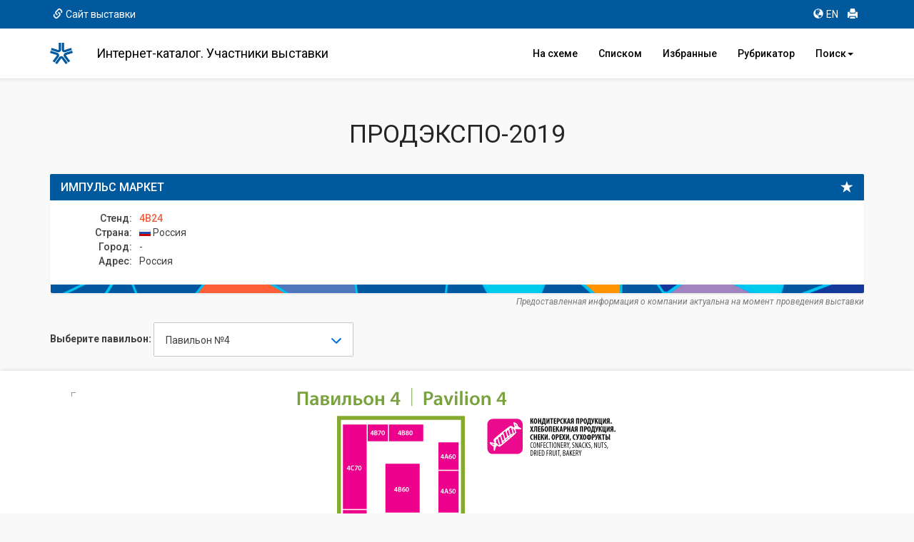

--- FILE ---
content_type: text/html; charset=utf-8
request_url: https://www.google.com/recaptcha/api2/anchor?ar=1&k=6LdlI1cUAAAAAF7ktk2POV35LZHTcDnQuLtA5Dxj&co=aHR0cHM6Ly9jYXRhbG9nLmV4cG9jZW50ci5ydTo0NDM.&hl=en&v=PoyoqOPhxBO7pBk68S4YbpHZ&size=invisible&badge=inline&anchor-ms=20000&execute-ms=30000&cb=3x02ksrg8r2g
body_size: 49275
content:
<!DOCTYPE HTML><html dir="ltr" lang="en"><head><meta http-equiv="Content-Type" content="text/html; charset=UTF-8">
<meta http-equiv="X-UA-Compatible" content="IE=edge">
<title>reCAPTCHA</title>
<style type="text/css">
/* cyrillic-ext */
@font-face {
  font-family: 'Roboto';
  font-style: normal;
  font-weight: 400;
  font-stretch: 100%;
  src: url(//fonts.gstatic.com/s/roboto/v48/KFO7CnqEu92Fr1ME7kSn66aGLdTylUAMa3GUBHMdazTgWw.woff2) format('woff2');
  unicode-range: U+0460-052F, U+1C80-1C8A, U+20B4, U+2DE0-2DFF, U+A640-A69F, U+FE2E-FE2F;
}
/* cyrillic */
@font-face {
  font-family: 'Roboto';
  font-style: normal;
  font-weight: 400;
  font-stretch: 100%;
  src: url(//fonts.gstatic.com/s/roboto/v48/KFO7CnqEu92Fr1ME7kSn66aGLdTylUAMa3iUBHMdazTgWw.woff2) format('woff2');
  unicode-range: U+0301, U+0400-045F, U+0490-0491, U+04B0-04B1, U+2116;
}
/* greek-ext */
@font-face {
  font-family: 'Roboto';
  font-style: normal;
  font-weight: 400;
  font-stretch: 100%;
  src: url(//fonts.gstatic.com/s/roboto/v48/KFO7CnqEu92Fr1ME7kSn66aGLdTylUAMa3CUBHMdazTgWw.woff2) format('woff2');
  unicode-range: U+1F00-1FFF;
}
/* greek */
@font-face {
  font-family: 'Roboto';
  font-style: normal;
  font-weight: 400;
  font-stretch: 100%;
  src: url(//fonts.gstatic.com/s/roboto/v48/KFO7CnqEu92Fr1ME7kSn66aGLdTylUAMa3-UBHMdazTgWw.woff2) format('woff2');
  unicode-range: U+0370-0377, U+037A-037F, U+0384-038A, U+038C, U+038E-03A1, U+03A3-03FF;
}
/* math */
@font-face {
  font-family: 'Roboto';
  font-style: normal;
  font-weight: 400;
  font-stretch: 100%;
  src: url(//fonts.gstatic.com/s/roboto/v48/KFO7CnqEu92Fr1ME7kSn66aGLdTylUAMawCUBHMdazTgWw.woff2) format('woff2');
  unicode-range: U+0302-0303, U+0305, U+0307-0308, U+0310, U+0312, U+0315, U+031A, U+0326-0327, U+032C, U+032F-0330, U+0332-0333, U+0338, U+033A, U+0346, U+034D, U+0391-03A1, U+03A3-03A9, U+03B1-03C9, U+03D1, U+03D5-03D6, U+03F0-03F1, U+03F4-03F5, U+2016-2017, U+2034-2038, U+203C, U+2040, U+2043, U+2047, U+2050, U+2057, U+205F, U+2070-2071, U+2074-208E, U+2090-209C, U+20D0-20DC, U+20E1, U+20E5-20EF, U+2100-2112, U+2114-2115, U+2117-2121, U+2123-214F, U+2190, U+2192, U+2194-21AE, U+21B0-21E5, U+21F1-21F2, U+21F4-2211, U+2213-2214, U+2216-22FF, U+2308-230B, U+2310, U+2319, U+231C-2321, U+2336-237A, U+237C, U+2395, U+239B-23B7, U+23D0, U+23DC-23E1, U+2474-2475, U+25AF, U+25B3, U+25B7, U+25BD, U+25C1, U+25CA, U+25CC, U+25FB, U+266D-266F, U+27C0-27FF, U+2900-2AFF, U+2B0E-2B11, U+2B30-2B4C, U+2BFE, U+3030, U+FF5B, U+FF5D, U+1D400-1D7FF, U+1EE00-1EEFF;
}
/* symbols */
@font-face {
  font-family: 'Roboto';
  font-style: normal;
  font-weight: 400;
  font-stretch: 100%;
  src: url(//fonts.gstatic.com/s/roboto/v48/KFO7CnqEu92Fr1ME7kSn66aGLdTylUAMaxKUBHMdazTgWw.woff2) format('woff2');
  unicode-range: U+0001-000C, U+000E-001F, U+007F-009F, U+20DD-20E0, U+20E2-20E4, U+2150-218F, U+2190, U+2192, U+2194-2199, U+21AF, U+21E6-21F0, U+21F3, U+2218-2219, U+2299, U+22C4-22C6, U+2300-243F, U+2440-244A, U+2460-24FF, U+25A0-27BF, U+2800-28FF, U+2921-2922, U+2981, U+29BF, U+29EB, U+2B00-2BFF, U+4DC0-4DFF, U+FFF9-FFFB, U+10140-1018E, U+10190-1019C, U+101A0, U+101D0-101FD, U+102E0-102FB, U+10E60-10E7E, U+1D2C0-1D2D3, U+1D2E0-1D37F, U+1F000-1F0FF, U+1F100-1F1AD, U+1F1E6-1F1FF, U+1F30D-1F30F, U+1F315, U+1F31C, U+1F31E, U+1F320-1F32C, U+1F336, U+1F378, U+1F37D, U+1F382, U+1F393-1F39F, U+1F3A7-1F3A8, U+1F3AC-1F3AF, U+1F3C2, U+1F3C4-1F3C6, U+1F3CA-1F3CE, U+1F3D4-1F3E0, U+1F3ED, U+1F3F1-1F3F3, U+1F3F5-1F3F7, U+1F408, U+1F415, U+1F41F, U+1F426, U+1F43F, U+1F441-1F442, U+1F444, U+1F446-1F449, U+1F44C-1F44E, U+1F453, U+1F46A, U+1F47D, U+1F4A3, U+1F4B0, U+1F4B3, U+1F4B9, U+1F4BB, U+1F4BF, U+1F4C8-1F4CB, U+1F4D6, U+1F4DA, U+1F4DF, U+1F4E3-1F4E6, U+1F4EA-1F4ED, U+1F4F7, U+1F4F9-1F4FB, U+1F4FD-1F4FE, U+1F503, U+1F507-1F50B, U+1F50D, U+1F512-1F513, U+1F53E-1F54A, U+1F54F-1F5FA, U+1F610, U+1F650-1F67F, U+1F687, U+1F68D, U+1F691, U+1F694, U+1F698, U+1F6AD, U+1F6B2, U+1F6B9-1F6BA, U+1F6BC, U+1F6C6-1F6CF, U+1F6D3-1F6D7, U+1F6E0-1F6EA, U+1F6F0-1F6F3, U+1F6F7-1F6FC, U+1F700-1F7FF, U+1F800-1F80B, U+1F810-1F847, U+1F850-1F859, U+1F860-1F887, U+1F890-1F8AD, U+1F8B0-1F8BB, U+1F8C0-1F8C1, U+1F900-1F90B, U+1F93B, U+1F946, U+1F984, U+1F996, U+1F9E9, U+1FA00-1FA6F, U+1FA70-1FA7C, U+1FA80-1FA89, U+1FA8F-1FAC6, U+1FACE-1FADC, U+1FADF-1FAE9, U+1FAF0-1FAF8, U+1FB00-1FBFF;
}
/* vietnamese */
@font-face {
  font-family: 'Roboto';
  font-style: normal;
  font-weight: 400;
  font-stretch: 100%;
  src: url(//fonts.gstatic.com/s/roboto/v48/KFO7CnqEu92Fr1ME7kSn66aGLdTylUAMa3OUBHMdazTgWw.woff2) format('woff2');
  unicode-range: U+0102-0103, U+0110-0111, U+0128-0129, U+0168-0169, U+01A0-01A1, U+01AF-01B0, U+0300-0301, U+0303-0304, U+0308-0309, U+0323, U+0329, U+1EA0-1EF9, U+20AB;
}
/* latin-ext */
@font-face {
  font-family: 'Roboto';
  font-style: normal;
  font-weight: 400;
  font-stretch: 100%;
  src: url(//fonts.gstatic.com/s/roboto/v48/KFO7CnqEu92Fr1ME7kSn66aGLdTylUAMa3KUBHMdazTgWw.woff2) format('woff2');
  unicode-range: U+0100-02BA, U+02BD-02C5, U+02C7-02CC, U+02CE-02D7, U+02DD-02FF, U+0304, U+0308, U+0329, U+1D00-1DBF, U+1E00-1E9F, U+1EF2-1EFF, U+2020, U+20A0-20AB, U+20AD-20C0, U+2113, U+2C60-2C7F, U+A720-A7FF;
}
/* latin */
@font-face {
  font-family: 'Roboto';
  font-style: normal;
  font-weight: 400;
  font-stretch: 100%;
  src: url(//fonts.gstatic.com/s/roboto/v48/KFO7CnqEu92Fr1ME7kSn66aGLdTylUAMa3yUBHMdazQ.woff2) format('woff2');
  unicode-range: U+0000-00FF, U+0131, U+0152-0153, U+02BB-02BC, U+02C6, U+02DA, U+02DC, U+0304, U+0308, U+0329, U+2000-206F, U+20AC, U+2122, U+2191, U+2193, U+2212, U+2215, U+FEFF, U+FFFD;
}
/* cyrillic-ext */
@font-face {
  font-family: 'Roboto';
  font-style: normal;
  font-weight: 500;
  font-stretch: 100%;
  src: url(//fonts.gstatic.com/s/roboto/v48/KFO7CnqEu92Fr1ME7kSn66aGLdTylUAMa3GUBHMdazTgWw.woff2) format('woff2');
  unicode-range: U+0460-052F, U+1C80-1C8A, U+20B4, U+2DE0-2DFF, U+A640-A69F, U+FE2E-FE2F;
}
/* cyrillic */
@font-face {
  font-family: 'Roboto';
  font-style: normal;
  font-weight: 500;
  font-stretch: 100%;
  src: url(//fonts.gstatic.com/s/roboto/v48/KFO7CnqEu92Fr1ME7kSn66aGLdTylUAMa3iUBHMdazTgWw.woff2) format('woff2');
  unicode-range: U+0301, U+0400-045F, U+0490-0491, U+04B0-04B1, U+2116;
}
/* greek-ext */
@font-face {
  font-family: 'Roboto';
  font-style: normal;
  font-weight: 500;
  font-stretch: 100%;
  src: url(//fonts.gstatic.com/s/roboto/v48/KFO7CnqEu92Fr1ME7kSn66aGLdTylUAMa3CUBHMdazTgWw.woff2) format('woff2');
  unicode-range: U+1F00-1FFF;
}
/* greek */
@font-face {
  font-family: 'Roboto';
  font-style: normal;
  font-weight: 500;
  font-stretch: 100%;
  src: url(//fonts.gstatic.com/s/roboto/v48/KFO7CnqEu92Fr1ME7kSn66aGLdTylUAMa3-UBHMdazTgWw.woff2) format('woff2');
  unicode-range: U+0370-0377, U+037A-037F, U+0384-038A, U+038C, U+038E-03A1, U+03A3-03FF;
}
/* math */
@font-face {
  font-family: 'Roboto';
  font-style: normal;
  font-weight: 500;
  font-stretch: 100%;
  src: url(//fonts.gstatic.com/s/roboto/v48/KFO7CnqEu92Fr1ME7kSn66aGLdTylUAMawCUBHMdazTgWw.woff2) format('woff2');
  unicode-range: U+0302-0303, U+0305, U+0307-0308, U+0310, U+0312, U+0315, U+031A, U+0326-0327, U+032C, U+032F-0330, U+0332-0333, U+0338, U+033A, U+0346, U+034D, U+0391-03A1, U+03A3-03A9, U+03B1-03C9, U+03D1, U+03D5-03D6, U+03F0-03F1, U+03F4-03F5, U+2016-2017, U+2034-2038, U+203C, U+2040, U+2043, U+2047, U+2050, U+2057, U+205F, U+2070-2071, U+2074-208E, U+2090-209C, U+20D0-20DC, U+20E1, U+20E5-20EF, U+2100-2112, U+2114-2115, U+2117-2121, U+2123-214F, U+2190, U+2192, U+2194-21AE, U+21B0-21E5, U+21F1-21F2, U+21F4-2211, U+2213-2214, U+2216-22FF, U+2308-230B, U+2310, U+2319, U+231C-2321, U+2336-237A, U+237C, U+2395, U+239B-23B7, U+23D0, U+23DC-23E1, U+2474-2475, U+25AF, U+25B3, U+25B7, U+25BD, U+25C1, U+25CA, U+25CC, U+25FB, U+266D-266F, U+27C0-27FF, U+2900-2AFF, U+2B0E-2B11, U+2B30-2B4C, U+2BFE, U+3030, U+FF5B, U+FF5D, U+1D400-1D7FF, U+1EE00-1EEFF;
}
/* symbols */
@font-face {
  font-family: 'Roboto';
  font-style: normal;
  font-weight: 500;
  font-stretch: 100%;
  src: url(//fonts.gstatic.com/s/roboto/v48/KFO7CnqEu92Fr1ME7kSn66aGLdTylUAMaxKUBHMdazTgWw.woff2) format('woff2');
  unicode-range: U+0001-000C, U+000E-001F, U+007F-009F, U+20DD-20E0, U+20E2-20E4, U+2150-218F, U+2190, U+2192, U+2194-2199, U+21AF, U+21E6-21F0, U+21F3, U+2218-2219, U+2299, U+22C4-22C6, U+2300-243F, U+2440-244A, U+2460-24FF, U+25A0-27BF, U+2800-28FF, U+2921-2922, U+2981, U+29BF, U+29EB, U+2B00-2BFF, U+4DC0-4DFF, U+FFF9-FFFB, U+10140-1018E, U+10190-1019C, U+101A0, U+101D0-101FD, U+102E0-102FB, U+10E60-10E7E, U+1D2C0-1D2D3, U+1D2E0-1D37F, U+1F000-1F0FF, U+1F100-1F1AD, U+1F1E6-1F1FF, U+1F30D-1F30F, U+1F315, U+1F31C, U+1F31E, U+1F320-1F32C, U+1F336, U+1F378, U+1F37D, U+1F382, U+1F393-1F39F, U+1F3A7-1F3A8, U+1F3AC-1F3AF, U+1F3C2, U+1F3C4-1F3C6, U+1F3CA-1F3CE, U+1F3D4-1F3E0, U+1F3ED, U+1F3F1-1F3F3, U+1F3F5-1F3F7, U+1F408, U+1F415, U+1F41F, U+1F426, U+1F43F, U+1F441-1F442, U+1F444, U+1F446-1F449, U+1F44C-1F44E, U+1F453, U+1F46A, U+1F47D, U+1F4A3, U+1F4B0, U+1F4B3, U+1F4B9, U+1F4BB, U+1F4BF, U+1F4C8-1F4CB, U+1F4D6, U+1F4DA, U+1F4DF, U+1F4E3-1F4E6, U+1F4EA-1F4ED, U+1F4F7, U+1F4F9-1F4FB, U+1F4FD-1F4FE, U+1F503, U+1F507-1F50B, U+1F50D, U+1F512-1F513, U+1F53E-1F54A, U+1F54F-1F5FA, U+1F610, U+1F650-1F67F, U+1F687, U+1F68D, U+1F691, U+1F694, U+1F698, U+1F6AD, U+1F6B2, U+1F6B9-1F6BA, U+1F6BC, U+1F6C6-1F6CF, U+1F6D3-1F6D7, U+1F6E0-1F6EA, U+1F6F0-1F6F3, U+1F6F7-1F6FC, U+1F700-1F7FF, U+1F800-1F80B, U+1F810-1F847, U+1F850-1F859, U+1F860-1F887, U+1F890-1F8AD, U+1F8B0-1F8BB, U+1F8C0-1F8C1, U+1F900-1F90B, U+1F93B, U+1F946, U+1F984, U+1F996, U+1F9E9, U+1FA00-1FA6F, U+1FA70-1FA7C, U+1FA80-1FA89, U+1FA8F-1FAC6, U+1FACE-1FADC, U+1FADF-1FAE9, U+1FAF0-1FAF8, U+1FB00-1FBFF;
}
/* vietnamese */
@font-face {
  font-family: 'Roboto';
  font-style: normal;
  font-weight: 500;
  font-stretch: 100%;
  src: url(//fonts.gstatic.com/s/roboto/v48/KFO7CnqEu92Fr1ME7kSn66aGLdTylUAMa3OUBHMdazTgWw.woff2) format('woff2');
  unicode-range: U+0102-0103, U+0110-0111, U+0128-0129, U+0168-0169, U+01A0-01A1, U+01AF-01B0, U+0300-0301, U+0303-0304, U+0308-0309, U+0323, U+0329, U+1EA0-1EF9, U+20AB;
}
/* latin-ext */
@font-face {
  font-family: 'Roboto';
  font-style: normal;
  font-weight: 500;
  font-stretch: 100%;
  src: url(//fonts.gstatic.com/s/roboto/v48/KFO7CnqEu92Fr1ME7kSn66aGLdTylUAMa3KUBHMdazTgWw.woff2) format('woff2');
  unicode-range: U+0100-02BA, U+02BD-02C5, U+02C7-02CC, U+02CE-02D7, U+02DD-02FF, U+0304, U+0308, U+0329, U+1D00-1DBF, U+1E00-1E9F, U+1EF2-1EFF, U+2020, U+20A0-20AB, U+20AD-20C0, U+2113, U+2C60-2C7F, U+A720-A7FF;
}
/* latin */
@font-face {
  font-family: 'Roboto';
  font-style: normal;
  font-weight: 500;
  font-stretch: 100%;
  src: url(//fonts.gstatic.com/s/roboto/v48/KFO7CnqEu92Fr1ME7kSn66aGLdTylUAMa3yUBHMdazQ.woff2) format('woff2');
  unicode-range: U+0000-00FF, U+0131, U+0152-0153, U+02BB-02BC, U+02C6, U+02DA, U+02DC, U+0304, U+0308, U+0329, U+2000-206F, U+20AC, U+2122, U+2191, U+2193, U+2212, U+2215, U+FEFF, U+FFFD;
}
/* cyrillic-ext */
@font-face {
  font-family: 'Roboto';
  font-style: normal;
  font-weight: 900;
  font-stretch: 100%;
  src: url(//fonts.gstatic.com/s/roboto/v48/KFO7CnqEu92Fr1ME7kSn66aGLdTylUAMa3GUBHMdazTgWw.woff2) format('woff2');
  unicode-range: U+0460-052F, U+1C80-1C8A, U+20B4, U+2DE0-2DFF, U+A640-A69F, U+FE2E-FE2F;
}
/* cyrillic */
@font-face {
  font-family: 'Roboto';
  font-style: normal;
  font-weight: 900;
  font-stretch: 100%;
  src: url(//fonts.gstatic.com/s/roboto/v48/KFO7CnqEu92Fr1ME7kSn66aGLdTylUAMa3iUBHMdazTgWw.woff2) format('woff2');
  unicode-range: U+0301, U+0400-045F, U+0490-0491, U+04B0-04B1, U+2116;
}
/* greek-ext */
@font-face {
  font-family: 'Roboto';
  font-style: normal;
  font-weight: 900;
  font-stretch: 100%;
  src: url(//fonts.gstatic.com/s/roboto/v48/KFO7CnqEu92Fr1ME7kSn66aGLdTylUAMa3CUBHMdazTgWw.woff2) format('woff2');
  unicode-range: U+1F00-1FFF;
}
/* greek */
@font-face {
  font-family: 'Roboto';
  font-style: normal;
  font-weight: 900;
  font-stretch: 100%;
  src: url(//fonts.gstatic.com/s/roboto/v48/KFO7CnqEu92Fr1ME7kSn66aGLdTylUAMa3-UBHMdazTgWw.woff2) format('woff2');
  unicode-range: U+0370-0377, U+037A-037F, U+0384-038A, U+038C, U+038E-03A1, U+03A3-03FF;
}
/* math */
@font-face {
  font-family: 'Roboto';
  font-style: normal;
  font-weight: 900;
  font-stretch: 100%;
  src: url(//fonts.gstatic.com/s/roboto/v48/KFO7CnqEu92Fr1ME7kSn66aGLdTylUAMawCUBHMdazTgWw.woff2) format('woff2');
  unicode-range: U+0302-0303, U+0305, U+0307-0308, U+0310, U+0312, U+0315, U+031A, U+0326-0327, U+032C, U+032F-0330, U+0332-0333, U+0338, U+033A, U+0346, U+034D, U+0391-03A1, U+03A3-03A9, U+03B1-03C9, U+03D1, U+03D5-03D6, U+03F0-03F1, U+03F4-03F5, U+2016-2017, U+2034-2038, U+203C, U+2040, U+2043, U+2047, U+2050, U+2057, U+205F, U+2070-2071, U+2074-208E, U+2090-209C, U+20D0-20DC, U+20E1, U+20E5-20EF, U+2100-2112, U+2114-2115, U+2117-2121, U+2123-214F, U+2190, U+2192, U+2194-21AE, U+21B0-21E5, U+21F1-21F2, U+21F4-2211, U+2213-2214, U+2216-22FF, U+2308-230B, U+2310, U+2319, U+231C-2321, U+2336-237A, U+237C, U+2395, U+239B-23B7, U+23D0, U+23DC-23E1, U+2474-2475, U+25AF, U+25B3, U+25B7, U+25BD, U+25C1, U+25CA, U+25CC, U+25FB, U+266D-266F, U+27C0-27FF, U+2900-2AFF, U+2B0E-2B11, U+2B30-2B4C, U+2BFE, U+3030, U+FF5B, U+FF5D, U+1D400-1D7FF, U+1EE00-1EEFF;
}
/* symbols */
@font-face {
  font-family: 'Roboto';
  font-style: normal;
  font-weight: 900;
  font-stretch: 100%;
  src: url(//fonts.gstatic.com/s/roboto/v48/KFO7CnqEu92Fr1ME7kSn66aGLdTylUAMaxKUBHMdazTgWw.woff2) format('woff2');
  unicode-range: U+0001-000C, U+000E-001F, U+007F-009F, U+20DD-20E0, U+20E2-20E4, U+2150-218F, U+2190, U+2192, U+2194-2199, U+21AF, U+21E6-21F0, U+21F3, U+2218-2219, U+2299, U+22C4-22C6, U+2300-243F, U+2440-244A, U+2460-24FF, U+25A0-27BF, U+2800-28FF, U+2921-2922, U+2981, U+29BF, U+29EB, U+2B00-2BFF, U+4DC0-4DFF, U+FFF9-FFFB, U+10140-1018E, U+10190-1019C, U+101A0, U+101D0-101FD, U+102E0-102FB, U+10E60-10E7E, U+1D2C0-1D2D3, U+1D2E0-1D37F, U+1F000-1F0FF, U+1F100-1F1AD, U+1F1E6-1F1FF, U+1F30D-1F30F, U+1F315, U+1F31C, U+1F31E, U+1F320-1F32C, U+1F336, U+1F378, U+1F37D, U+1F382, U+1F393-1F39F, U+1F3A7-1F3A8, U+1F3AC-1F3AF, U+1F3C2, U+1F3C4-1F3C6, U+1F3CA-1F3CE, U+1F3D4-1F3E0, U+1F3ED, U+1F3F1-1F3F3, U+1F3F5-1F3F7, U+1F408, U+1F415, U+1F41F, U+1F426, U+1F43F, U+1F441-1F442, U+1F444, U+1F446-1F449, U+1F44C-1F44E, U+1F453, U+1F46A, U+1F47D, U+1F4A3, U+1F4B0, U+1F4B3, U+1F4B9, U+1F4BB, U+1F4BF, U+1F4C8-1F4CB, U+1F4D6, U+1F4DA, U+1F4DF, U+1F4E3-1F4E6, U+1F4EA-1F4ED, U+1F4F7, U+1F4F9-1F4FB, U+1F4FD-1F4FE, U+1F503, U+1F507-1F50B, U+1F50D, U+1F512-1F513, U+1F53E-1F54A, U+1F54F-1F5FA, U+1F610, U+1F650-1F67F, U+1F687, U+1F68D, U+1F691, U+1F694, U+1F698, U+1F6AD, U+1F6B2, U+1F6B9-1F6BA, U+1F6BC, U+1F6C6-1F6CF, U+1F6D3-1F6D7, U+1F6E0-1F6EA, U+1F6F0-1F6F3, U+1F6F7-1F6FC, U+1F700-1F7FF, U+1F800-1F80B, U+1F810-1F847, U+1F850-1F859, U+1F860-1F887, U+1F890-1F8AD, U+1F8B0-1F8BB, U+1F8C0-1F8C1, U+1F900-1F90B, U+1F93B, U+1F946, U+1F984, U+1F996, U+1F9E9, U+1FA00-1FA6F, U+1FA70-1FA7C, U+1FA80-1FA89, U+1FA8F-1FAC6, U+1FACE-1FADC, U+1FADF-1FAE9, U+1FAF0-1FAF8, U+1FB00-1FBFF;
}
/* vietnamese */
@font-face {
  font-family: 'Roboto';
  font-style: normal;
  font-weight: 900;
  font-stretch: 100%;
  src: url(//fonts.gstatic.com/s/roboto/v48/KFO7CnqEu92Fr1ME7kSn66aGLdTylUAMa3OUBHMdazTgWw.woff2) format('woff2');
  unicode-range: U+0102-0103, U+0110-0111, U+0128-0129, U+0168-0169, U+01A0-01A1, U+01AF-01B0, U+0300-0301, U+0303-0304, U+0308-0309, U+0323, U+0329, U+1EA0-1EF9, U+20AB;
}
/* latin-ext */
@font-face {
  font-family: 'Roboto';
  font-style: normal;
  font-weight: 900;
  font-stretch: 100%;
  src: url(//fonts.gstatic.com/s/roboto/v48/KFO7CnqEu92Fr1ME7kSn66aGLdTylUAMa3KUBHMdazTgWw.woff2) format('woff2');
  unicode-range: U+0100-02BA, U+02BD-02C5, U+02C7-02CC, U+02CE-02D7, U+02DD-02FF, U+0304, U+0308, U+0329, U+1D00-1DBF, U+1E00-1E9F, U+1EF2-1EFF, U+2020, U+20A0-20AB, U+20AD-20C0, U+2113, U+2C60-2C7F, U+A720-A7FF;
}
/* latin */
@font-face {
  font-family: 'Roboto';
  font-style: normal;
  font-weight: 900;
  font-stretch: 100%;
  src: url(//fonts.gstatic.com/s/roboto/v48/KFO7CnqEu92Fr1ME7kSn66aGLdTylUAMa3yUBHMdazQ.woff2) format('woff2');
  unicode-range: U+0000-00FF, U+0131, U+0152-0153, U+02BB-02BC, U+02C6, U+02DA, U+02DC, U+0304, U+0308, U+0329, U+2000-206F, U+20AC, U+2122, U+2191, U+2193, U+2212, U+2215, U+FEFF, U+FFFD;
}

</style>
<link rel="stylesheet" type="text/css" href="https://www.gstatic.com/recaptcha/releases/PoyoqOPhxBO7pBk68S4YbpHZ/styles__ltr.css">
<script nonce="SKG3e-R9wq-BpXqGvFCKig" type="text/javascript">window['__recaptcha_api'] = 'https://www.google.com/recaptcha/api2/';</script>
<script type="text/javascript" src="https://www.gstatic.com/recaptcha/releases/PoyoqOPhxBO7pBk68S4YbpHZ/recaptcha__en.js" nonce="SKG3e-R9wq-BpXqGvFCKig">
      
    </script></head>
<body><div id="rc-anchor-alert" class="rc-anchor-alert"></div>
<input type="hidden" id="recaptcha-token" value="[base64]">
<script type="text/javascript" nonce="SKG3e-R9wq-BpXqGvFCKig">
      recaptcha.anchor.Main.init("[\x22ainput\x22,[\x22bgdata\x22,\x22\x22,\[base64]/[base64]/[base64]/[base64]/cjw8ejpyPj4+eil9Y2F0Y2gobCl7dGhyb3cgbDt9fSxIPWZ1bmN0aW9uKHcsdCx6KXtpZih3PT0xOTR8fHc9PTIwOCl0LnZbd10/dC52W3ddLmNvbmNhdCh6KTp0LnZbd109b2Yoeix0KTtlbHNle2lmKHQuYkImJnchPTMxNylyZXR1cm47dz09NjZ8fHc9PTEyMnx8dz09NDcwfHx3PT00NHx8dz09NDE2fHx3PT0zOTd8fHc9PTQyMXx8dz09Njh8fHc9PTcwfHx3PT0xODQ/[base64]/[base64]/[base64]/bmV3IGRbVl0oSlswXSk6cD09Mj9uZXcgZFtWXShKWzBdLEpbMV0pOnA9PTM/bmV3IGRbVl0oSlswXSxKWzFdLEpbMl0pOnA9PTQ/[base64]/[base64]/[base64]/[base64]\x22,\[base64]\\u003d\\u003d\x22,\x22JMKcWhbDh8OEwoNTw6sTEsOZFirDghPCrTAyw60ow4TDu8Kcw6vCsWIRG3BuUMOpIMO/K8Ogw47DhSl3wpvCmMO/SzUjdcO0UMOYwpbDtcOCLBfDl8Kyw4Qww5YuWyjDpcK0fQ/ChlZQw47CicKubcKpwqzCnV8Qw5PDj8KGCsO+FsOYwpALOnnCkyg1d0hhwo7CrSQ+IMKAw4LCoBLDkMOXwqQ0Dw3CvEvCm8O3wrVKElRIwqMgQW/Cpg/CvsOGUzsQwoHDoAgtVl8YeU8sWxzDkhV9w5EXw45dIcKiw4ZofMOhTMK9woRbw7o3cylMw7zDvk1gw5V5P8OTw4UywqfDjU7Csz8UZ8O+w5RmwqJBfsKDwr/DmxjDnRTDg8Kyw4vDrXZCeShMwprDgwc7w4/CnwnCim3ClFMtwqpOZcKCw6YbwoNUw4MqAsKpw7fCmsKOw4h/bF7DksOJMTMMDsKvScOsIivDtsOzDMKNFiBTVcKOSWvCpMOGw5LDrcO4MibDr8OPw5LDkMK5GQ81wovCtVXClUobw58vC8Kpw6sxwrEiQsKcwqjCohbCgTkZwpnCo8K1HDLDhcOkw7EwKsKNMCPDh3/[base64]/[base64]/Cu3TCpsKUw5Igw6hvwr1SWx4Dw7nDkcKIw6oqwr7DpMKmQsOlwrRcHsOUw4cJIXDChn1iw7l+w4E9w5owwq/CusO5G1PCtWnDhCnCtTPDucKvwpLCm8O2RMOIdcOmdk5tw7dGw4bCh1DDnMOZBMOew51Ow4PDoAJxORjDoCvCvAZWwrDDjwg6HzrDhMKkThxxw7hJR8KlCmvCvjFeN8OPw51rw5bDtcKSQg/[base64]/DpcKYwoxxIMK0ScODFSDCgsKKPlFKwo9bHxAEenjCs8KNw7oMQmp2KcO3wrXCkFvDv8K7w6BJw4dhwqvDm8KkOGsNCMOzLBzCiiDDnMOOw7VDEibDtsKkf1nDkMKZwrE6w4NLwqliGH3CrcOFHsKCWsOgeS1WwrvCqmBPGSPCqQNLAMKYISx/[base64]/X8OsZyJ/wr4kwqPDnnJfNnvCri7CiMKzw6ZOO8OQwr4tw5sKw6PCh8OeLF4Ewr7Dq3RNLsKyBMO/NsK3w4vDmEw6Z8OlwrjCqsOUQXxww5LCqsOYwr1XMMO4w7HCsWY/f3jCuB3Dv8KbwogWw5fDksKewrDDoBnDs17CjQ/DkMKZwq5Kw6Rnf8KVwqobRSI9LMKbJnMyEcKqwottw7zCkRTDjV/[base64]/[base64]/Cv8Onw509wqMTw788CsKOLMK9w4grwpoXaFvDjcOaw5tpw5vDixIdwpMHbsKew73DscKgT8KAG23DisKIw5bDnARvf3kbwqgPL8KcJ8KiUzHCg8Otw5rCi8KgPMKlc2wmIVpew5XCuz9Bw5rDolrChHY2woHCocOPw7nDmjnDqcK9GVMiBcKtw6jDrnR/woHDhsO2wqPDssK4FBHCqkRlNGFsLhPDjF7ChGzDmHJnwqUNw4TDpMOmSmkNw5LClcOFw4gdQ3XCnsK7TMOOb8OrA8KXwqF6FW0bw7hyw4HDvkLDhMK/fsKhw4zDlMK4wovDixBWQn9bw691CMKVw6UPJgrDuhzCisOWw77DvcK1w7fCtMKgO1XDgMK/w7nCsAHCvcOeKGzCv8KiwoXClFTCmTofwo87w6bDsMOIZlgTKl/CvsKDwrvCl8KeeMOWfMOdIsKXe8KlHMKcThrCnlBDI8Kmw5vDmsORwoDDhnkbMMOKwpHDmsO7XHIZwo3DmcK3D1/CpisEfinDhAo5bsOsURjDmC8UclPCjcOKWh7CvEkqw6pWK8OtZcKXw6rDv8OOwqIrwrDCmw3Cj8KWwr3CjFIXw5/[base64]/ScOiw7fDsjnCvlvCnsK9w5TDmsKTG3jDhFfCm3XDqsK4BcOTUm9fdgAUw5TCgQ1kw4jDisO+W8Oow7zDikFEw5x3KcOkwq4IJ2lIIC3Co0rCnE10YMOOw6hhEcOrwoA0fTnCk2oDw6/[base64]/[base64]/CnsKxw5BCCRx/JsOnwpVZLXc3wrEAIMK1w4c/Ow7DvEPCscKAw6JqesKfLsOhwr3CrsKewo0TFsK9eMOvY8Kew5gaRMKKADo/[base64]/CncOzF0hrIcOyZmEuw5AhZ08qDz5BdAQYEsOjSsOLN8O0Ly/[base64]/Ll8qwqHDgWLCssOiAsOZw5bDm8Oiwr7CqBHDpcKiUcO8wpBuwqjDrcOSw5nCisOwPMKJdVxbE8KZKhjDqDnDmcKDGMOKwqPDtsKyPicTwq/DlcOHwoQiw6HCgTfCjcOswonDmsOTw5rDuMO8w5scIwl/BRDDt20Iw6QLwpFaL2FePXDDscObw5XComLCscO0OjzCmxvDvcK9I8KUB1/Cj8OHBcKTwpNAMHV+FMO7wpFrw7jCoCdew7nCtsKZGcK/[base64]/DtsOvwqVlMsKodcOkwp0nw5zCnn19ScO1TcKnahkrw6XDhV9mwq9sLMKwUsOqGWXDuG4qCMOGwoXDqzXCucOlfMOTeV0cL1Bpw6V3ECTDkTgQw5DDkz/CrldsSHDDhh3CmcKaw6BswobDosKGC8OgfQ58TMOjwpYiaX/[base64]/DhhNQw4BAwrVtw7oAwpvCoi52w4F7HH3DicOECirDiEXDu8O1RsOMw4pWw5cZOMOIwpLDlMOQOgbCtiAyRCTDkStbwr48w6XCgmk9X1PCg0E/IcKjSD5ww5lSGDdxwrvCkMKtXhZAwo12w5oQw6wmZMK1e8OFwofCssKHw6rDssOmw51lw5zCuxtGw7rDgyvCv8OUAE7CkjXDkMOxBsKxeD86wpcvw4p3el3CoxU7wqQSw6wqHTEGLcOBWMOFF8KFK8Obw7FIw7fCksO/KErCoyFOwqJQDsK9w6zDuUR5d3PDvwXDqH1vw7jCpTI2K8O1HyXCjk3CjCNIRxfDoMOtw6ZFcMOlN8Kiw5F/wpUFw5Y2TGBYwp3DoMKHwpXCvm5Cwr7Dt34MMAVZJsOWwo3Cs2TCqi0PwpfDqxEZRAc8A8OZTi7Cs8Kdwp/[base64]/w6/[base64]/ClSMiw5jDp8KOw64Nwq7CqsOaDcKIHMK+FcOewpsFNyLCgV9jf0TClMOkbzkyXMKcwpk/wok+acOSw6tQw74Nw6IQBsKnFMKzw7U5VDB4wo5swpjCscOUYMOlYyXCn8Oiw6JQw7fDvsKqX8Oqw63DpMOPwp8iw4DCoMOCAg/DhG4ywrHDp8OjYyhNe8ODGW/DvcKOwp5Qw4DDvsOyw4kewpXDgFFvwrJLwqZiw6gkdDzDijrCtXPDl1TCp8KCeXzCsUFSP8KhfTzCnsO2w6E7LD9pWE15L8KXw6bCjcO7I1bDpj4TJ1IdeWTCniNWfjM/QwAZX8KRAGLDt8OyHcKgwp/DlMKvdF19TSTCjMKbXsKaw4jCtWHDhmPCpsOZw47CsXwLXcK7w6TCv2HCmzTCvcKrwqXCmcOma0pdBlzDigc9fjd6B8OFwrzDqG4PNRVlWT/DvsKiVsOvP8O6CsO9fMO1wqtDaVbCkMOgXlzDo8OJwpsXLcKVwpRwwr3CujR0wpjDlmMOMsOWLMO7YsOCaknCk0zCpD5hw7XCugrCtkVxAmLDpsOyFMOdWjTDukJ7NsOEwppsNh7CniJOwol1w5DCnsO5wr9Sb0TCpzPCjSchw4fDoSkuwpfCmFlAwozDjk9/[base64]/[base64]/[base64]/[base64]/[base64]/DssOHw5k0w7nDq8OJRMK5w5ZYwrjCsCoNP8KFw404w7zCm3DCjWbDi20Twq0NTnfCk1HDlgcJwqXDocOBcVhFw7BZDWbCmcO3w4/Clh7DoiLDhzPCq8OYwqZOw6cKw4vCrnXCvsKhe8Kcw7ohZ2pFw6o4wr92d2pSf8Kkw6ZdwoTDjjQ9wrjCh0fCgXTCjFZ5wofChsKfw7PDrC85wpN8w55EOMOgwqHCpsOywpTCtcKiWUkWwpzDocKtXSTDpMOZw6M1w6TDqMKmw4dqYGnDj8KtNx/[base64]/DjXxjfjPDpMOpwonCn8OUHCzCpsK0wpNlwrMbwrl8PcOdMFkYOsKdW8KEP8OyFTjCiHIHwpTDl3U1w65Qw640w63CtFZ4FsO4woXDiAg7w5/CiX/Cr8K5ClXDvcOiEWhkekcjKcKjwpvDpVrCicO1w7fDll/DmsOEYHDDnzAQwrBEw7tqwoLCm8KvwogROcKARg7CmhzCpxbDhSjDhkcVw6DDlMKKZiMRw7A3ecOzwo4zZsO2Xjt6T8O3CMOERsOpwpbCu2PCqGUzCMO2ZyDCp8KCwoPDomt/woRCG8O4G8Ojw5PDnjkpw4vCv0Niw63DtcKlw7HDmcKjw6/CvWPClyNVwoHDjgnCh8KfZXYDw7fCs8OJClzDqsKew4snVFzDsEfDo8OiwqDCiEwEwq3CsEHCvMORw4tXwrwBw4/CjTYuB8O4w6/Dt2l+DsOJRcOyPkvDosOxbS7CrMOAw7UPwp9TNgfCmsK8wqsfRsK8wqYpfsKQQ8OII8O5Ojdcw5IrwoRFw5zDkWLDtxPCj8OgwpXCrsK0O8KHw7bCmBTDlMOHWcOof0s/HXtHGMK1wpPCkl4xw7zChgjCrQnChw1cwrnDrsKXw6ZgKlZ5w4/Cj3zDq8KDOhwVw6pHeMKpw7kxwoxCw5jDjX/[base64]/DnMKAwoxnK8O9PXgjw5MOw6cUBTjCozYkw4Nkw4xZw53CiUvCikldw5nDtg8HIlTCiShIwqbCuxXDolPCusO2TVYhwpfCiBzDnUzDucKUw6zDkcKQwrBBw4RFE2LCt3tCw7bCuMKOJ8KAwrXCvsKkwrkWXsO/FMKhwrZow64JcDUCbBbDoMOGw7jDmyHCpXjDumjDjWwGAUJHcDvCmMO4bVp/wrbCqMKcwogmLsODwpZ/cAbCml0Uw6vClsOvw77DgllcaxXCji5Iwrc3aMOxw4DCtXbCjcO0wrBYwqMCw4Q0w5ocwp3CocOfw7vCvsKfJcKOw6YSw5LDvDgResOmAcKSw7fDgsKIwq/Dp8KhdsKyw4vCpxJswrNXwpRUfkvDskfDkgBjfBMDw5VYG8KnM8Kvw7xgJ8KnCsO/PCwow7bCicKlw5fDnUzDuDHDtX5Gw4x9wplOw7/[base64]/Dq0bDqUfCu8KrfV4Jw7g/HVPDpcOnbMOPw4nDsnTDocKuw40yYVI5w6fDnMOBw6oYw6HDnTjDnyXDnx4sw4bDr8OYwo/Dr8Kdw6jClxcCw7UpQ8KYMGLCmjvDpEIKwoA1FVs3IsKJwr1/KG4YRl7CoBzCgcKoGsKxbHvCiRMww5IZw5fCpUh1w7A7Sz3CrcK7woN3w7XCocOLf3g+wovDoMKqw69fD8Ogw58Dw67DvsOBw6sDw7BXwoHCtMOBV1nDvAXCtsO/eUF7wrdyBUfDmsKPK8Kbw6l6w7BNw7jDscKSw5tMwonCosODw67ChHR2VzjCtcKVwqnDolFgw5tUwqfCvHFBwpjCnHzDn8K/w4hdw53Dp8OvwrMvQ8OHA8KlwqPDp8K9wrNdVWdpw6pzw43CkwnCrxYwWhoqNnnCssKJdsKewql5L8OOe8KBaxB2Z8O2CDgGw5hIwosbf8KZCsOmwoDCj3vCuysuBcK/w7fDpD0YdsKEXMOqeF8cw7HDh8OxIkHDn8KlwpM5GhnCn8Kuwr9pAsKjYCXDhVBTwq5ewoLDqsO6YcOtwqDCjsKnwqDCm3pIwpPCi8K+T2vDt8OVw5shdMKzBh0mDsKqTcO5w67DvUU/GMO3M8O9w4fClUbCm8OwRMKQBwvDhcO5OMOEw6FCRAQ1NsK4H8OqwqXCicKhwrlFTsKHT8OXw7hJw6jDpcKmPkvCkhg0w5gyVHorwr3DpX/CtsKSUUA5w5YlMmXCmMO2w7nCrsKowpnCicOzw7PDg3cdw6HCr2/[base64]/[base64]/Ck8KTwofDtsKawprCnsKcwr10PcKkwprCj8Kmw6gda3DDgDxqIGUXw7luw6hrwqfClFbDmzxGCSjDocKadFfDnD3CtcK/[base64]/CmMOrcUNkwr5xa8OhCsKxw5PCoWBaAsKCwr92FiQ8DsOVw67CvGjDkMOqw63DrcK/[base64]/wrZAGDpcwrrDrsKaDsOAwp8Dw4PCt8O7woXCowkAP8KGbsOUDCbCsXTCnsOMwoDDo8KDwpbDtMOqAGxgwrJ+VgBtWMOBXArCnMOFTsKvVMOZw5/Cq2/DtyMzwoVjw7VMwrvDknRDCcOYw7TDikwaw6FaHMOowpPCpcO4w6BcEcK4ZTFuwr3Dv8KaXcKvL8K1OsKwwoUuw6DDiWE1w5BwUx0xw4/Dl8OOwofCnU10fsOFw6rDm8KWSMO0N8Oiczs/[base64]/CnsOqT8KEw53DqcKsw53ChFUZw6Rew7NUBy0udAcawqLDsSLCtkTCqDTDognDj2/DnBHDk8OhwoFcBWTDgmdjPsKlwoFdworCqsKpwqACw7QdIMOMJcK/woxHBcKtwozCucKqw6sww7Rcw4wWwrtkG8O3wp9qERTCrEEqwpTDqQPDm8KrwrEyGnHCoThMwodMwqBBIMOkM8OHwr8EwoVjw5tvw50RWXTCtyDCryLDs11Rw4HDr8KHGsOzw7vDpsK7wpjDmMKUwoTDocKWw7/[base64]/w4sNwrEgVDEPLMKcw6wiYsOjw7vDv8OOw5gmPTXCv8OQAMOwwoLDo1bDnRImwpQhwqZIwow8DcOMT8Ohwqk2fDzDsHPDoSnCk8O0UGR4dw1Aw67DgUM/[base64]/[base64]/wqnCjcKgN8OMLsKrw7JgQV/[base64]/wq9bccOmCMOGYMK9w5Fjw6vDiW3DiHrCv07Dgh/DjgbDuMOlwoxFw7nCncOawrlJwqhBwpwxwplWw6bDj8KSeg/DqD7CpQzCqsOgWcK4acK1CMOYacOiHMKiCQhxZDLCg8OnP8O6wrADHgEvD8ONw7laOcK0NsKHGMKdwoTCl8OHwpkKOMORKz3DsAzDgl/[base64]/CuRnDhUnCksK5wqbDlHfCs8KZwqDChzLDhcOrb8KeaQvDhTfCj1/Dl8ONLUJCwpTDs8OvwrJCSwVhwoPDs2DDr8KGfgnCscOgw63CkMK2wp7CrMKHwok8wovCol/CmAHCr3DDkcK6cjbDocKiCMOeU8OmCXV7w5zCt0vDlFAEw7zCrsKlwqtRL8O/KQRyWcKXw5AxwrnCgMOqEsKWTB93wr7Dv3vDswlrDDXCj8OAwrZOw7Zqwp3Cum/Cn8OHacOtwqAGPMOoBMKHw7/DvmkuOsOEEVHCpBDCtCo3TMKyw7PDsWAMZcKewqV9FcOdXh3Cg8KAOMKxd8OBEx7CjMOSOcOAHVcgZ1LDnMK+PcK6w4tzEUZmw41HesKow6XDp8OCbcKew6x3MFHDsGrCtEprBMKPA8Oxw5XDjAvDqMKuEcO+ClPDpcOGG2ExYCLCrjbCksK/w6/DsnXDkVJEwo9tezx+UXBWKsKtwo3DsEzClwHDrcOQw7UYwqBrwpwuPsKmV8OEw45NJhcxTFHDklQ2fMO2w51Hwq3Ci8OAU8K1wqfCtcOXwoHCvMOJJsOXwrZoesO/wq/CnMO0wrDDlMOvw5gSKcKiLcOSwo7Cl8KZw4tjwoHDg8KxZkwkJTRzw4RUaVY9w7cTw7clSV/[base64]/E3BHwoo+d8OOwqI8L25twpjCvg8TejVJw5DCncOBFMO2wrZOw794woI5woLChmF+LDdVPwVfKFLCjcKxbSwKHnLDo0/[base64]/w58Dw4HDpMOuSsOUw6DDghNOw5NVHwAsw4fDt8KZw5rCicKEAnjCuVbCqcKEdwYbMn7DusKqLMODYgxrOCcYPFXDg8O+MlUOCnFWwqjDoSzDuMK7w5NNw73CpEU6wqwLwqJZcUvDgsOMJsO1wqfCncKid8OZX8O3Ow5nOit2DjNywqvCu2vDjWkTOinDlMK/PlvDr8KIP1nCpD1/FcKtGVDCm8KOwqTDskQsesKaQMObwr0SwqfCgsOpTBsGwpbCk8Otw7ItRGHCvcK0w5AJw6nCi8OKYMOgCjxawojChcORw4lQwpvCm1nDtRYHU8KCwq87AEAJHcKRcMKKwpPDisKrw4jDiMKXw5JMwrXCqsOUGsOuSsOrMh7CjMOFw7JawrchwrIFZA/CrW7DtRlTIsOcO13DqsKuFcK3bnXCtMODOcKjcgrDp8KmWSfDqlXDksOOFcK+GG7DgsKESm0KNFlkWMOuHTkNw7hwd8K/w6xvwoPChHI5wqnChMKow7zDq8KaMcObVXkPZy52VQPDusK8GW8LUcKgemfChsKqw5DDkHsdwrzCn8OURg8Ow68tDcKNI8KQHjLCnMOHwr8zEGLDhMOHNcKOw5g8worChTrCugDCiSJfw6I4wo/DlMOuwolOL3LDpsOFwonDojdvw4/DjcKqLsKnw7LDpRTDqcOGwp7CqsK7wqTDi8OzwrXDj1zDs8Oyw6R2ZBdnwoPClMOqw4bDlg0EGzLChkMfWMKdFsK5w4/CksKew7BNwotVUMOpdRfDjC7CtF/[base64]/ChiXCrAlFwqnDvEnCkQLDt04vw5t1TR0HE8KZfsKsKR1nJH1zBsOlwqrDux7DosOtw5TDv17CqMKEwpcdJ1bDvsKiF8KBf3l6w4x8wpPCv8Khwo7CqcOsw7JQUMOlw75rbcK3J19NUELCkWbCohrDocOewrrCh8K/w5TCoyBAK8OocTPDqMKOwpNfPE/Dg0HCoADDsMOJwpjCtsOow7FjaXTCsTTCo0FpFsKHwr7DqSjDumXCsHpjG8Ouwqk1EAUNdcKYwr4NwqLCjMOQw5xWwprDvDt8worDpgvDucKBwr5Sf2PCuC3Cm1rCgxrDqcOSwppIwp7CoEJ/SsKQdgHDqDt/ExjCnQrDpsO2w4nCu8OPwrjDhCrChw00QsK7wr/CgcOdP8KDw4dhw5HDo8Klw7MKwo4YwrYPD8OFwpUWKcOJwpBPw4NKSMO0w4pLw43Ci3AEwr3CocKwLXvCrQpnOhzCgsOAcMOIw4vCncKfwpM1P2jCp8OQw7vCv8O/WcKYDgfCl3dXwrx3w4rCqsOJwqfCscKJR8KJw5ZIwr5jwqbCqsODQ2ZVXzF5wq9zwqAhwqjCv8Kew73DlgbDvETDtcKMLy/CtMKRScOtX8KBZMO8dXjDpsOIwqJiwqnDmFc0AX7CqMOVw6MXD8OGTXrCjQHCtUYywoVfUy9Nwqw3WsOJXl3CmwjCkcOEw65ywpFnw6TDuEfDscO3wqpBwrtTwqsSwpY0WSzCj8Kgwph1PMK/QsORwp1ydjhbDjICB8Kkw502w5bDmE0WwpTDgUEBe8K8IMKda8KBYsKQw4x5P8OHw6kiwqvDoCJEwo4hJcK2wpUuGDhHwrsKCm/[base64]/wpscV8OwZcOQw5XCpsKswrBzworDt8KhUcKwwr3CuDrCmCoLU8OPPx3CpErClUM5R3DCtMOMwpoWw4pScMOxZxbCqMOew6nDncOkWmbDqcOYwoJcw45pKlp2O8OYehBFwpbCucK7YGkzSlwCAcORaMOOBRPChBw0H8KaAcO5cUsxwr/Dt8KXVMOEw5hOdFjDgGx9eWbDpMO+w4jDmw7ClS/DvEfChcOTGxR3UcKuWCB1wrMvwr3CoMO4GcK2HMKeCSp4wqnCulAoP8KLw5rCnsKiHsKUw5HDucOUR3VdLcOZBcKAwrbCs2vDvMK8cHPCgcOFRTjDnsKfSy0Wwr9FwqcDwp/[base64]/DiQXDuk3DrsOAOsOyMy8Kw67DpSXDjhnDqCk/w65SNcODwpXDsTl7woZrwqcoQ8O/wrouBCTDuRzDtMK5wpRAJ8Kzw5UHw41GwqBFw50JwqA6w6vCjMKQT3/[base64]/CisOmLTjCisOiKHbDicORLmVcIMKLa8KHwpDDv8OwwrHDsx0aP2/Dh8KawpFcw4nDhnTCscKfw63DmcOPw7AvwqPDiMOJdx3Dq1tVL2HCuXF1w6oCHU/DpWjCpcKKfC/DssKNwqExFA1fLsOXLcKmw7PDlsKgwq3CoG4QSEjCvcODJMKFwpN8ZXvCmMKrwrTDukEMVArDh8KdWcKAwpvDggRowo5vwpnClcOubcKpw6HCgGPClzoHw4HDjAgJwrXChsKzwqfCp8KuSsO9wr7Cu0rCimTCoDInw63DgCnCg8K2MSAgU8O/w4bDqCliPzrChcOgEsK5wq7DmSjCosOsNsOYGXFKSsKFdsO+ZHYPZ8OSIMK2wqLChMKewqXDvxVaw4YHw6TCnMOLHMOMZcKUL8KdAcOKYMOow6vDoWDDkTDDjHxzP8OWw4LChcOIwpXDpcK8ZMOMwpPDpWg0Fy/ClTfDjkBrG8KEwoXDhCLDjSU6CsK1w7h6wrE5BBfCtVsrEsKFwq7CmsKkw6NodsKTKcKlw6h2wqkCwrLDqsKuw4kFemDClMKKwrMIwrcyNMOJesKSw43DgFYkScOMO8Oxw4LCmcO8Fzhiw7HCnl/CuAnCuzVIIhIsIBDDosOOOQlQwrjCgBvDmH7CtsK0w5nDj8OuT2zCilTDhGBKVF/DvG/[base64]/CocO2wps9w63CpyzDvcKZCQzDggVBwpLCiMK0w5Rhw4cATsODYgxbF0RpOcKrNMKJwo9jdFnCk8OHfDXCksOzwo3CscKcw5YMCsKAE8OvSsOTM1Ydw5kMTQTCpMKswpsGw4dEPj4SwqbCpDHDjMO/wp5+wpBIEcOKD8KxwrwPw5o7w4zDlk3DtsKwGQBYw47DpxPCjzHCgFPDpg/DvxnCvsK+wrN/fcKQWHZheMK9ScKYQWh5eVnChWnDpsKPw4HCmDwJw64YaCMbw6JJw61MwqDCiDnCkUx6w4QmYVfCn8Kbw6HCt8OjKHhwT8KsJFMKwoBEacKaHcORJcKnwq5Zw4zDisKfw7tbw7oxasOWw4rCnFXDrxdqw5nCi8Oif8KVw7ZgS3HCiRjClcK/R8O1KsKXAQTCmmgzTMK6w53Co8K3w41hw7rDpcKwe8ONYUMnA8O9Ny5LGU3CocKAwocZwrrDmF/DhMKCRcO3w4cEQsOow5HCsMKqGzHDnnvDsMK6NsOMwpbCjBTCoysQB8ONKsKTwq/Dqz7DqsODwrjCv8KWwqdSWwjClMOWQTMKScO8wrgXw7dhwpzClwofwpo3wpLCpAwkUGBDMETCgsOgVcOnfiQjw5hmYcOnwqMId8KWwpYZw6/Di3ksZ8KmLmsyEsKcdnbCqWzCmsO9QhzDjAYGwpZKdhwuw4nCji3CmEpYPxMbw7/[base64]/Con3Cg8KCMXfDrMK7w4fCoMO6UG/CkMOVw7w/Z1/Ct8K4wr94wqHCowtWT3/[base64]/Ct3PCoWEzJVEdZsKgWA3CqnrDlHXDosKWwoTDj8OdLMKNwoY6BMOIKMO/wpvCqUzCqTAZDMKNwrsCX2R0QyQiB8OZeEbDgsOjw7kzw7d5wrtxJgDDowvCp8Oiw7TCmRwKw5PCvl96w4/Dv0LDkEoOMCHDisKGw7bDrsKywoZvw5nDrz/CscOnw77Ck2nCrwvCiMOMDTZHK8KTwr9Dwr3CmEVmw5NHwq1vFsODw7QfZAzCpcODwoBJwqNJZcOjD8KuwodXwr85w4tcwrPCmwjDtsOUTH7DomZNw7TDh8ONw61cDzDDrMKAw6JuwrpFRTXCu1Bow4zCsU8CwrEQwp3CplXDjsKyfhU/wo4qw7g/RcOSwo1/[base64]/CjxFgQxvDkHwIw6pLwo0BLjQqU3rDtsOcwpYUbsOcAVlRdcKOIkBGwqIFw4TDv2pCemfDgxrDjcKpOcK1wqfCglFCRcOqwq98fsOSAwvDli1NZWAbJEfCjcO0w5jDvMOawrHDpMOTUMKmd2Igw5DCnUZawpcyYcK/QHPCg8Ktwo7ChMOaw6zDi8OiLcKJL8O9w5rDnwfCisKdw5N8aFJkw5/DncKXQcOTC8OJBcKhwrdiTn4rHhhOSRnDpBfDgH3Cn8KpwonCj3fDlsOeacKxWcOeawZBw6g6Jn09wpcqwrnChcOYwqJTRk/CpMK9wpTCknbDusOlwr4TYcO9wotMNsODaSfCkQVYw7JwRlnDsB3ClxjCq8KpOcKdT1bDicOlwq7DtmNdw4jCv8OzwrTCmsOJdMKDPFF4NcK+w6xNWhTCs2HDjG/CqMObVAEwwoYVckQ6AMKVwoPCicKvc3DCgnE2VntdCiXDmw87PiTCrU/DuRRkBF7CtcOSw73DlcKHwoTCrjEXw6nCo8K/wpowBcOZWMKFwpYmw4l5wpTDkcOLwrlBOFNxdMOLXz0Pw7hTw4E0SisPWE/Cni/ClcKZwoU+MyFVw4DCicOrw4Urw5nCoMODwpE4acO1XVzDpgYPTE7DgGjDsMOPwqsXwqV8O3RywrvCskdAd0cGecOlw6XCkjXDhsOmW8OHLRkqJ3nCqlzCiMOGw7vCgT/CqcKUEcOqw5ctw6XCsMO4wqtfGcObIcOiw7bCnC5uKzvDgyHDpF/[base64]/DnsODDF58Xwp7w6/CqCfClcOvV8KjHMK4w6/CiMO2ScK9w4PCvwvDocO0V8K3DR3Dog4Wwo9bw4ZkTcOpw73CiRYvw5ZXFwFEwqPCuFTDjcKvQMOlw4HDowQvDTrCmBYWZ0TDowggw5YgMMOjwpNhfMOAwpsVwrUNJsK7AcKyw7TDuMKLwrcSIXLDlljClXArBV81w4s1wrHCsMKHw5g1dsOcw6HCmS/Coy3DqXXCmcKtwoFow5vCm8KRfsOiZsKZwql7wqs9KhPDqcO6wr3DlsKyFHvDocKXwrbDrC5Pw6EEw5V4w59UFGlJw4PDg8K2VSxow7xUcWlFJMKSSMOMwqkLK2bDrcO5ciDCmWgeD8OQI2bCucKyAMKteDVnBG7DvsK9Z1BZw6vCmwLCmMK6EwXDssOYK05AwpR/wrQYw6k6w4JpWsKzJEDDmcOFNcOBK20fwpHDkTrCr8Ogw59pw6s9Z8O9w4Row7l2worDusOmw6sSPGB/w5nDicK+YsK/bwjCpB1hwpDCocK0w4MzAgZ3w7HDgMOeVxNAwo3DuMK7DMOqwr7DuEdWQ17ClcOJecKcw6fDmhjDksOLwrfClsOWXU9+bMKHwpIpwoDCu8KJwq/CuD7CjsKqwqsCb8OuwrBkPMKnwpJMA8KEL8KhwoFGGMKxCcODwq3DpVkMw7ZcwqE/wqolMMOhw49Fw441w61bwp/CkcOXwr92OHTDo8Kzw6EPVMKKw5oVw6ABw77Cr3jCp21/woDDo8O7w6BGw59NLMKma8KTw4HCl1XCoHLDjEXDqsKWRcOVQMOeIcKKKMKfwo93worDusKIwrPDv8KHw4TDjsO7ESINw6kkd8OsC2rDg8KIegrDoHIQC8K/CcKXKcKUw6FEwp8pwoBgwqdJOFgTLRTCtH0wwrzDpcKldyHDlQTDlMOcwpw5woPDkAbCrMOEC8K/YQRSCMOfUMKwMiXDh3vDl1ZWS8Kkw73DisKkwpPDiEvDmMOlw5PCoGjChwdrw5Alw6Qbwol7w7DDr8KAw6XDiMOVwrEkQnkMK2bCoMOCwqsMEMKtYmYvw5gcw6DDmsKDw5Efw7N4wqnCj8K7w7rCuMOLw4cHe1HDqmrCiAZmw4pawr96w5jDohsswp1aFMO/F8Odw7/[base64]/[base64]/wqzDllXCkcO+aMOyJELDgsOzA8KaGcK9woISw5sxw6geTXTDvXrCojPCmMOQPkUvJgLCtE0EwpYkfSrDusOmQhozH8KKw4JVw6rCvRDDvsKmw6tVw5fCk8Oqw4tiUsOqw5N5wrfDm8OoXRHCoCjDqsKzwpE9SVTCjcOzHlPDqMKcZcOeUXhRZcK4w5bDuMK1KX/DvcO0wrI0amvDrMK6LA7CvsKRewTCu8K3wqFyw5vDpG7DkTVxw5okU8OUwoZdw65GHcO6WQwoMX8qTMOJUXMxeMOIw61VS3vDunHCpE8nfzMQw4XDrMK/CcKxw4R8EsKDwogtazrCvmTCmzd9wphjwqbCtzXDlcKvwr/ChSTCgE/DrCwlAsKwL8O8wqUMd1vDhsK/GsKmwpXCvCsOw77Cl8KsUThrwoEcVsKswoENw5DDoS/DsnbDmVHDiAQxwoJwIQrCr1zDg8Ksw5tEXBrDuMKTSTATwrnDo8Kow5PCrhZLXsKHwqpRw5grPsOGGcOOaMKvwpA9AsOFKMKAZsOWwqTCiMK8bRZRdAdVDjN/wqVIwpjDgcKiS8OGShfDrMOHYUocA8OHQMO0w6TCtcKGSkd+w4XClgPCnXbCucOuwp7CqyZFw6UGDjrCmz7DtsKPwqV/KSI9BivDtlnCryPCq8KBZMKLwrzClgkMwpjCh8OBbcOOG8Oowqh9DMO5MVUfLMOwwrdvDT9GK8Oxw5dWPGlrw5zDpxgIwp/[base64]/DgmbDglLCrMK6w6fCjFYINcOpw7EnacKWXSPCv0nDv8Kdwqwkw67DlXbCocKMGk0PwqPCnMOaZMOVEsOIw4HCiHfDqTMba2/DvsK0wr7Dn8O1LGTDn8K4wp7Ch2NNdErCscOhPsKII3bCuMO5AsOUB1jDi8OCJsKSYAPDncKXMsOdw7kXw7NEwpjCn8OvHMOnw5Ymw45ke0/[base64]/Dh8KBw6xEccOBwp/Dn0hNw67Dpx/CrsKHM8KXw65OE0k5AjlCw5NgJw7DicKzPsK1bcKoNsO3w6/[base64]/CmT0EVSlPwpXDimxZwrZaAsK3RcKwXBduw5rDm8OAUSpbZhrChMOzSRfClcOXdzA0aAIiw4MIAXPDkMKGb8KkwrB/wqXDvcKfRk/CqD0mdy9WFMKrw6TCj1vCvsOUwpwmVklMwrxnGMKZV8Owwpc9bVASM8KOwqs5GmZ/O1HDohzDpsORE8Olw7A9w5NnZsOgw4EOCcOFwrABFG3DiMK8X8KQw6LDjsOFw7LCnzbDscKWw7B6AsO9csO7SjvCrDbCs8KPMUDDrcKFZ8KUHhnCksO5OgUTw6/[base64]/DnC/DgGVaw7o2PsK7EcKBflzDhMO0w4XChsOYwqfDgcKNFMK0Z8OAwpBgwo7DjsKXwo0YwqbDtsK2VWPCjSdswqrClRLDrF7ChsK7w6AAw67CjDfCnwFcdsOdw7vCncKNQAjCvMKEw6Ycw7jDlTXCrcOLL8ODwrLDt8O/wqsFD8KTBcOzw7jDoWXCmcO8wq/[base64]/CgkLCkMKgwpo/w77DlUHClFVmw6MYw4rDrSYDwr4/wrnCuQrCqw93f25VQTcqwqvDicOmc8O3XhNSfcO5wp3DicORwrbCscKAwoR0KXrDqns0woMDbcOHw4LCnBfDi8Kqw74zw4HCk8KsZx/[base64]/[base64]/wofCtTtCwr0WNm3DonfCgRDCizXDmcOVScOmwp0nPWNhw5ZSwqskw4VBFQrCnMO/HVLDnSNuMsK9w5/[base64]/I8Kzw7nCgcOtw59jOmLCmMOewppuTMKcw5jDt1fDlx1Qwo8Uw781woLCmlZGw5rDskfDnsOEXEwzLXYhw4XDgGMSw54YMyoSAxVCwpMywqDChSrCoD3CnVokwqEcwq5kw45/UcO7NUPDthvDpcKQw4oUJ3NawonClhoTCsOmIcKsCsOfHmZxJsKUDWxewpIww7BLd8KTw6DCv8KfRsO8w4zDik9cD3zCjF7Dr8KnXW/Do8OrWBR3YMOswoJwPUfDhAbCpjjDjMOfPX7Cq8KOwoIkE0Y8DlzDixzCvMOXNR4Qw5xDOxbDiMKHw61nw742XcKqw5AgwrzChsOuw6I2EV10d0rDn8KtOU/[base64]/DjUjCu8OZZWpsTsOofz/DoGxJAGIrw4XDhsONMDFKE8K9XcKUwpg+wqzDkMKcw6JQHCkRLXptDsOGScKzR8OjKSnDlXzDqk7CrVFyKygHwp8iHT7DjGALasKtwoESZMKOw6dJwrlEwoTCkcKlwpLDgSXDhWfDoCx5w4Jjwr3CssK1w7bDoT8pwo/[base64]/DoTXDqMOXwo/DrsKxworDl8OhwpV2w4XCuMO9QDBmwpRDwp3ClHPDhMOMwoxyYMONw5c0F8Kew6NUw7IhIUXDhcKuPMO2W8Ozwo/[base64]/[base64]/ClFjCtsKTYcORWQBhAnHDpMKCw7l+w4pJwoxOwo3DgMK6QsKrVsKbwqVaXRIae8OESTYQwpUAOGwxwpxTwoJUSCEwChxNwpXDsjvDpmbCvsKewqkYwprDhEPDpsOjWiTDnkBSwp/CsztgeSjDhBBQw7nDuFsfworCu8O0w5LDiwDCpRLCjnREOiw1w5bCrQkTwp/CrMOqwofDtVk/[base64]\\u003d\\u003d\x22],null,[\x22conf\x22,null,\x226LdlI1cUAAAAAF7ktk2POV35LZHTcDnQuLtA5Dxj\x22,0,null,null,null,1,[21,125,63,73,95,87,41,43,42,83,102,105,109,121],[1017145,623],0,null,null,null,null,0,null,0,null,700,1,null,0,\[base64]/76lBhnEnQkZnOKMAhk\\u003d\x22,0,0,null,null,1,null,0,0,null,null,null,0],\x22https://catalog.expocentr.ru:443\x22,null,[3,1,3],null,null,null,0,3600,[\x22https://www.google.com/intl/en/policies/privacy/\x22,\x22https://www.google.com/intl/en/policies/terms/\x22],\x22f39vLHYZ8T86/3dAVuAREh/HbNESXW77hWpKo4rnj6Y\\u003d\x22,0,0,null,1,1768635746340,0,0,[108],null,[97],\x22RC-DafLuPF7IH4Q_A\x22,null,null,null,null,null,\x220dAFcWeA7wlI-rBuJgXMJrsFig1GAXR-JJ-JNCP_jp5rhU0QovzVZpTGPF54G6j3W5kGkhOKNPS7ykTUHwbF27jYJd-Heuckr1yg\x22,1768718546250]");
    </script></body></html>